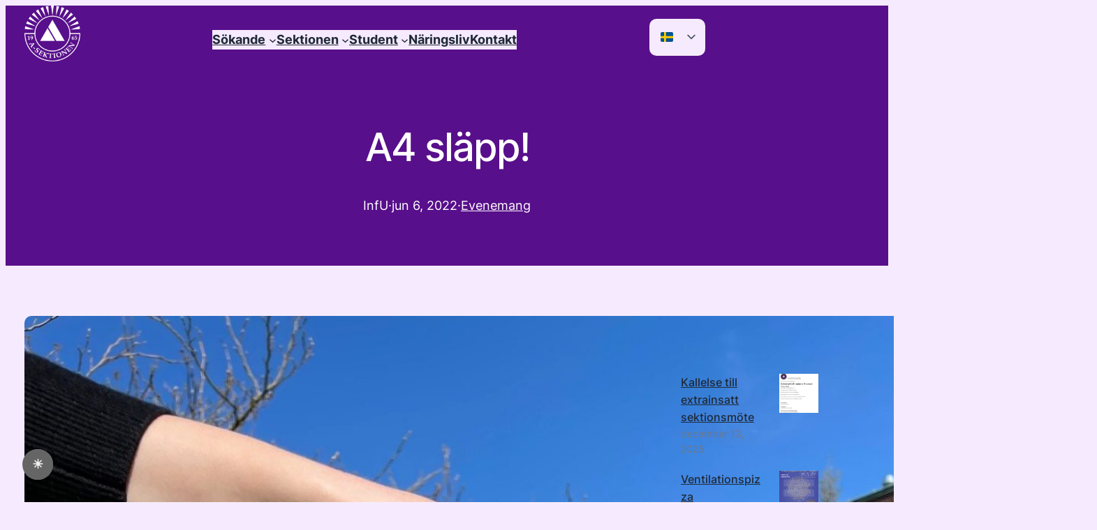

--- FILE ---
content_type: text/css
request_url: https://usercontent.one/wp/www.asektionen.se/wp-content/plugins/pageloader-lite/pageloader-lite.css?ver=1
body_size: 852
content:
/*************************************************************
[TABLE OF CONTENTS]

- BACKGROUND + ICON
- ICON ANIMATIONS + SPEED + SIZES
- FADE-OUT + HIDE ANIMATIONS
- LOADING SENTENCE
- MISC
*************************************************************/


/*
* BACKGROUND + ICON
*************************************************************/
/* the background */
.bonfire-pageloader-background {
	position:fixed;
	z-index:99999997;
	top:0;
	left:0;
	width:100%;
	height:100%;
    width:100vw;
	height:100vh;
	margin:0;
	padding:0;
	
	/* default background color */
	background-color:#1FB6DB;
}
/* the loading icon */
.bonfire-pageloader-icon-wrapper {
    display:table;
    width:100%;
    height:100%;
    position:fixed;
    z-index:99999999;
    top:0;
    left:0;
    opacity:1;
}
.bonfire-pageloader-icon {
    display:table-cell;
    vertical-align:middle;
    text-align:center;
}
.bonfire-pageloader-icon svg {
	/* default icon color */
	fill:#fff;
}
.bonfire-pageloader-icon .icon-wrapper {
	padding:10px;
}
/* never let the loaidng image go beyond screen boundaries */
.bonfire-pageloader-icon-wrapper img {
    max-width:90%;
    min-width:0;
    height:auto;
}


/*
* ICON ANIMATIONS + SPEED + SIZES
*************************************************************/
/* rotate the icon clockwise */
.pageloader-clockwise {
	animation:clockwise 2s linear infinite;
	-moz-animation:clockwise 2s linear infinite;
	-webkit-animation:clockwise 2s linear infinite;
}
@keyframes clockwise { 100% { transform:rotate(360deg); } }
@-moz-keyframes clockwise { 100% { -moz-transform:rotate(360deg); } }
@-webkit-keyframes clockwise { 100% { -webkit-transform:rotate(360deg); } }
/* fade animation */
@keyframes fadeAnimation {
  0%   { opacity:1; }
  50%  { opacity:.15; }
  100% { opacity:1; }
}
@-moz-keyframes fadeAnimation {
  0%   { opacity:1; }
  50%  { opacity:.15; }
  100% { opacity:1; }
}
@-webkit-keyframes fadeAnimation {
  0%   { opacity:1; }
  50%  { opacity:.15; }
  100% { opacity:1; }
}
.pageloader-animate-fade {
    animation:fadeAnimation 1.5s infinite;
    -moz-animation:fadeAnimation 1.5s infinite;
    -webkit-animation:fadeAnimation 1.5s infinite;
}
/* icon speeds */
.pageloader-iconspeedslow {
	animation-duration:2.5s;
	-moz-animation-duration:2.5s;
	-webkit-animation-duration:2.5s;
}
.pageloader-iconspeedfast {
	animation-duration:1s;
	-moz-animation-duration:1s;
	-webkit-animation-duration:1s;
}
.pageloader-iconspeednone {
	animation-duration:0s;
	-moz-animation-duration:0s;
	-webkit-animation-duration:0s;
}
/* icon sizes */
.pageloader-iconsize100 svg {
	width:100px;
	height:100px;
}
.pageloader-iconsize75 svg {
	width:75px;
	height:75px;
}
.pageloader-iconsize50 svg {
	width:50px;
	height:50px;
}
.pageloader-iconsize25 svg {
	width:25px;
	height:25px;
}


/*
* FADE-OUT + HIDE ANIMATIONS
*************************************************************/
/* icon/image hide */
.bonfire-pageloader-icon-hide {
    opacity:0;
    left:-1000%;
}
/* background fade-out/hide */
.bonfire-pageloader-hide {
    opacity:0 !important;
    left:-1000% !important;
}


/*
* LOADING SENTENCE
*************************************************************/
.bonfire-pageloader-sentence {
	font-family:'Roboto',arial,tahoma,verdana;
	font-weight:300;
	font-size:14px;
	color:#B0E6F3;
	text-align:center;
	cursor:default;
}


/*
* MISC
*************************************************************/
/* hide PageLoader if so specified */
.pageloader-hide { display:none; }